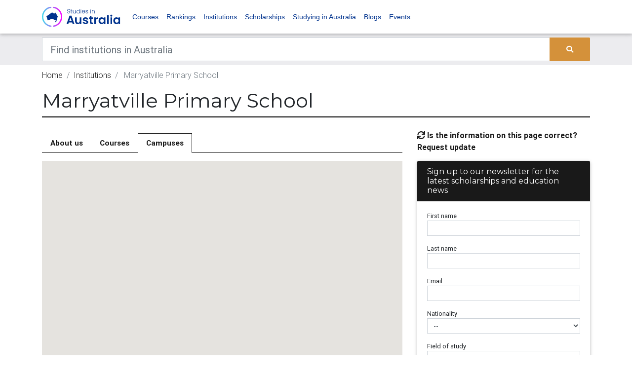

--- FILE ---
content_type: image/svg+xml
request_url: https://d1vcqlflm6aitx.cloudfront.net/images/holding/3_75_75.svg
body_size: 389
content:
<svg width="75" height="75" xmlns="http://www.w3.org/2000/svg" viewBox="0 0 75 75" preserveAspectRatio="none"><defs><style type="text/css">#holder_1798791e7a2 text { fill:#AAAAAA;font-weight:bold;font-family:Arial, Helvetica, Open Sans, sans-serif, monospace;font-size:10pt } </style></defs><g id="holder_1798791e7a2"><rect width="75" height="75" fill="#EEEEEE"></rect><g><text x="3.4921875" y="34.5">Studies</text><text x="55.6484375" y="34.5">in</text><text x="6.1796875" y="49.5">Australia</text></g></g></svg>

--- FILE ---
content_type: application/javascript; charset=UTF-8
request_url: https://api.livechatinc.com/v3.6/customer/action/get_dynamic_configuration?x-region=&license_id=11099427&client_id=c5e4f61e1a6c3b1521b541bc5c5a2ac5&url=https%3A%2F%2Fwww.studiesinaustralia.com%2Fcourses-in-australia%2Fmarryatville-primary-school%2Fcampuses&channel_type=code&implementation_type=potentially_gtm&jsonp=__3804n79tivp
body_size: 17
content:
__3804n79tivp({"error":{"type":"license_not_found","message":"License not found"}});